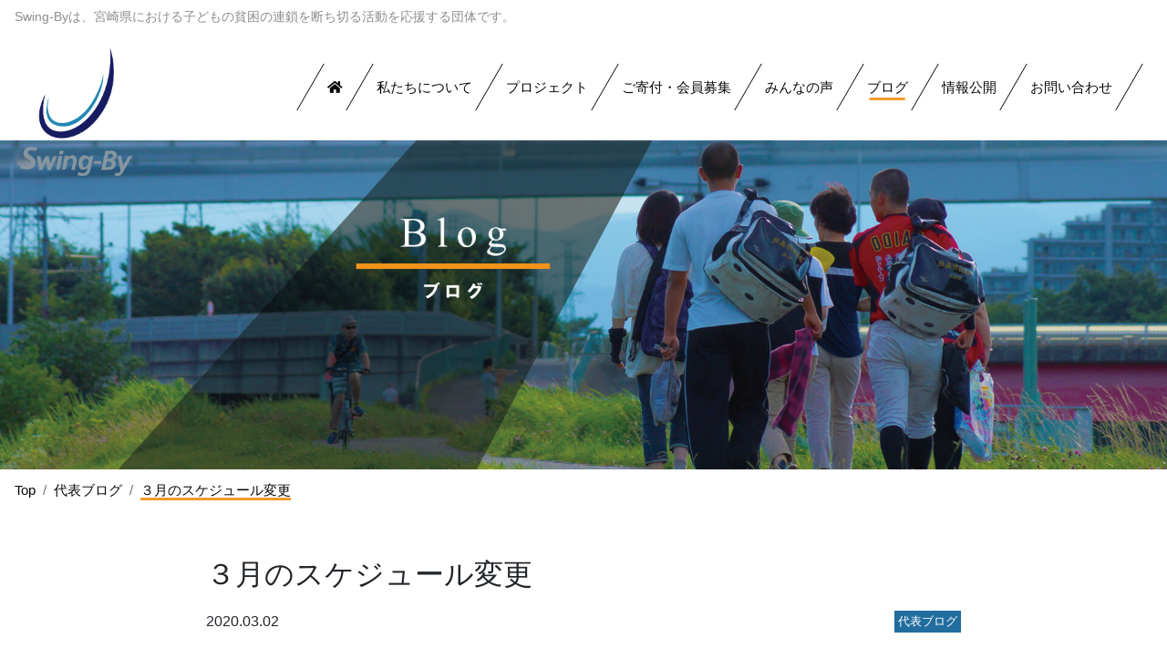

--- FILE ---
content_type: text/html; charset=UTF-8
request_url: https://swingby-miyazaki.com/blog/282/
body_size: 6065
content:
<!DOCTYPE html>
<html lang="ja">
<head>
  <meta charset="utf-8">
  <meta name="format-detection" content="telephone=no">
  <meta http-equiv="X-UA-Compatible" content="IE=edge">
  <meta name="viewport" content="width=device-width, initial-scale=1">
  <meta name="keywords" content="Swing-By,NPO法人,宮崎,子供,貧困" />
  <meta name="description" content="Swing-Byは、宮崎県における子どもの貧困の連鎖を断ち切る活動を応援する団体です。ただひたすら子どもたちのために独りではできないことを大人が愉しく" />
  <title>３月のスケジュール変更｜NPO法人 Swing-by</title>
  <link rel="stylesheet" href="https://swingby-miyazaki.com/wp-content/themes/swing-by/fontawesome/css/all.min.css">
  <link type="text/css" rel="stylesheet" href="https://swingby-miyazaki.com/wp-content/themes/swing-by/style.css">
  
<!-- This site is optimized with the Yoast SEO plugin v12.9.1 - https://yoast.com/wordpress/plugins/seo/ -->
<meta name="robots" content="max-snippet:-1, max-image-preview:large, max-video-preview:-1"/>
<link rel="canonical" href="https://swingby-miyazaki.com/blog/282/" />
<meta property="og:locale" content="ja_JP" />
<meta property="og:type" content="article" />
<meta property="og:title" content="３月のスケジュール変更 - NPO法人 Swing-By" />
<meta property="og:description" content="２月、学習支援をしていた中学三年生たちは志望校に合格しました。やはりホッとしますね。 ３月、いよいよ県立高校受 &hellip;" />
<meta property="og:url" content="https://swingby-miyazaki.com/blog/282/" />
<meta property="og:site_name" content="NPO法人 Swing-By" />
<meta property="article:section" content="代表ブログ" />
<meta property="article:published_time" content="2020-03-01T22:22:02+00:00" />
<meta name="twitter:card" content="summary_large_image" />
<meta name="twitter:description" content="２月、学習支援をしていた中学三年生たちは志望校に合格しました。やはりホッとしますね。 ３月、いよいよ県立高校受 [&hellip;]" />
<meta name="twitter:title" content="３月のスケジュール変更 - NPO法人 Swing-By" />
<script type='application/ld+json' class='yoast-schema-graph yoast-schema-graph--main'>{"@context":"https://schema.org","@graph":[{"@type":"WebSite","@id":"https://swingby-miyazaki.com/#website","url":"https://swingby-miyazaki.com/","name":"NPO\u6cd5\u4eba Swing-By","description":"Swing-By\u306f\u3001\u5bae\u5d0e\u770c\u306b\u304a\u3051\u308b\u5b50\u3069\u3082\u306e\u8ca7\u56f0\u306e\u9023\u9396\u3092\u65ad\u3061\u5207\u308b\u6d3b\u52d5\u3092\u5fdc\u63f4\u3059\u308b\u56e3\u4f53\u3067\u3059\u3002","potentialAction":{"@type":"SearchAction","target":"https://swingby-miyazaki.com/?s={search_term_string}","query-input":"required name=search_term_string"}},{"@type":"WebPage","@id":"https://swingby-miyazaki.com/blog/282/#webpage","url":"https://swingby-miyazaki.com/blog/282/","inLanguage":"ja","name":"\uff13\u6708\u306e\u30b9\u30b1\u30b8\u30e5\u30fc\u30eb\u5909\u66f4 - NPO\u6cd5\u4eba Swing-By","isPartOf":{"@id":"https://swingby-miyazaki.com/#website"},"datePublished":"2020-03-01T22:22:02+00:00","dateModified":"2020-03-01T22:22:02+00:00","author":{"@id":"https://swingby-miyazaki.com/#/schema/person/5e1b2091584e8aba7078aec4489293d2"}},{"@type":["Person"],"@id":"https://swingby-miyazaki.com/#/schema/person/5e1b2091584e8aba7078aec4489293d2","name":"Swing-by\u4ee3\u8868","image":{"@type":"ImageObject","@id":"https://swingby-miyazaki.com/#authorlogo","url":"https://secure.gravatar.com/avatar/370793abdb9dcb7dacb9855bc2207d5c?s=96&d=mm&r=g","caption":"Swing-by\u4ee3\u8868"},"sameAs":[]}]}</script>
<!-- / Yoast SEO plugin. -->

<link rel='dns-prefetch' href='//www.google.com' />
<link rel='dns-prefetch' href='//s.w.org' />
<link rel="alternate" type="application/rss+xml" title="NPO法人 Swing-By &raquo; ３月のスケジュール変更 のコメントのフィード" href="https://swingby-miyazaki.com/blog/282/feed/" />
		<script type="text/javascript">
			window._wpemojiSettings = {"baseUrl":"https:\/\/s.w.org\/images\/core\/emoji\/12.0.0-1\/72x72\/","ext":".png","svgUrl":"https:\/\/s.w.org\/images\/core\/emoji\/12.0.0-1\/svg\/","svgExt":".svg","source":{"concatemoji":"https:\/\/swingby-miyazaki.com\/wp-includes\/js\/wp-emoji-release.min.js?ver=5.2.21"}};
			!function(e,a,t){var n,r,o,i=a.createElement("canvas"),p=i.getContext&&i.getContext("2d");function s(e,t){var a=String.fromCharCode;p.clearRect(0,0,i.width,i.height),p.fillText(a.apply(this,e),0,0);e=i.toDataURL();return p.clearRect(0,0,i.width,i.height),p.fillText(a.apply(this,t),0,0),e===i.toDataURL()}function c(e){var t=a.createElement("script");t.src=e,t.defer=t.type="text/javascript",a.getElementsByTagName("head")[0].appendChild(t)}for(o=Array("flag","emoji"),t.supports={everything:!0,everythingExceptFlag:!0},r=0;r<o.length;r++)t.supports[o[r]]=function(e){if(!p||!p.fillText)return!1;switch(p.textBaseline="top",p.font="600 32px Arial",e){case"flag":return s([55356,56826,55356,56819],[55356,56826,8203,55356,56819])?!1:!s([55356,57332,56128,56423,56128,56418,56128,56421,56128,56430,56128,56423,56128,56447],[55356,57332,8203,56128,56423,8203,56128,56418,8203,56128,56421,8203,56128,56430,8203,56128,56423,8203,56128,56447]);case"emoji":return!s([55357,56424,55356,57342,8205,55358,56605,8205,55357,56424,55356,57340],[55357,56424,55356,57342,8203,55358,56605,8203,55357,56424,55356,57340])}return!1}(o[r]),t.supports.everything=t.supports.everything&&t.supports[o[r]],"flag"!==o[r]&&(t.supports.everythingExceptFlag=t.supports.everythingExceptFlag&&t.supports[o[r]]);t.supports.everythingExceptFlag=t.supports.everythingExceptFlag&&!t.supports.flag,t.DOMReady=!1,t.readyCallback=function(){t.DOMReady=!0},t.supports.everything||(n=function(){t.readyCallback()},a.addEventListener?(a.addEventListener("DOMContentLoaded",n,!1),e.addEventListener("load",n,!1)):(e.attachEvent("onload",n),a.attachEvent("onreadystatechange",function(){"complete"===a.readyState&&t.readyCallback()})),(n=t.source||{}).concatemoji?c(n.concatemoji):n.wpemoji&&n.twemoji&&(c(n.twemoji),c(n.wpemoji)))}(window,document,window._wpemojiSettings);
		</script>
		<style type="text/css">
img.wp-smiley,
img.emoji {
	display: inline !important;
	border: none !important;
	box-shadow: none !important;
	height: 1em !important;
	width: 1em !important;
	margin: 0 .07em !important;
	vertical-align: -0.1em !important;
	background: none !important;
	padding: 0 !important;
}
</style>
	<link rel='stylesheet' id='wp-block-library-css'  href='https://swingby-miyazaki.com/wp-includes/css/dist/block-library/style.min.css?ver=5.2.21' type='text/css' media='all' />
<link rel='stylesheet' id='contact-form-7-css'  href='https://swingby-miyazaki.com/wp-content/plugins/contact-form-7/includes/css/styles.css?ver=5.1.6' type='text/css' media='all' />
<script type='text/javascript' src='https://swingby-miyazaki.com/wp-includes/js/jquery/jquery.js?ver=1.12.4-wp'></script>
<script type='text/javascript' src='https://swingby-miyazaki.com/wp-includes/js/jquery/jquery-migrate.min.js?ver=1.4.1'></script>
<link rel='https://api.w.org/' href='https://swingby-miyazaki.com/wp-json/' />
<link rel="EditURI" type="application/rsd+xml" title="RSD" href="https://swingby-miyazaki.com/xmlrpc.php?rsd" />
<link rel="wlwmanifest" type="application/wlwmanifest+xml" href="https://swingby-miyazaki.com/wp-includes/wlwmanifest.xml" /> 
<meta name="generator" content="WordPress 5.2.21" />
<link rel='shortlink' href='https://swingby-miyazaki.com/?p=282' />
<link rel="alternate" type="application/json+oembed" href="https://swingby-miyazaki.com/wp-json/oembed/1.0/embed?url=https%3A%2F%2Fswingby-miyazaki.com%2Fblog%2F282%2F" />
<link rel="alternate" type="text/xml+oembed" href="https://swingby-miyazaki.com/wp-json/oembed/1.0/embed?url=https%3A%2F%2Fswingby-miyazaki.com%2Fblog%2F282%2F&#038;format=xml" />

<link rel="stylesheet" href="https://swingby-miyazaki.com/wp-content/plugins/count-per-day/counter.css" type="text/css" />
</head>
<body>
  <header class="pc-header header-page">
    <h1>Swing-Byは、宮崎県における子どもの貧困の連鎖を断ち切る活動を応援する団体です。</h1>
    <nav class="header-fix-navi">
      <a class="header-fix-logo h-100" href="https://swingby-miyazaki.com/"><img class="h-100" src="https://swingby-miyazaki.com/wp-content/themes/swing-by/images/swingby-logo.png"></a>
      <ul class="list-unstyled m-0">
        <li><a href="https://swingby-miyazaki.com/"><i class="fas fa-home"></i></a></li>
        <li><a href="https://swingby-miyazaki.com/about/">私たちについて</a></li>
        <li><a href="https://swingby-miyazaki.com/project/">プロジェクト</a></li>
        <li><a href="#member">ご寄付・会員募集</a></li>
        <li><a href="https://swingby-miyazaki.com/voice/">みんなの声</a></li>
        <li><a href="https://swingby-miyazaki.com/blog/">ブログ</a></li>
        <li><a href="https://swingby-miyazaki.com/disclosure/">情報公開</a></li>
        <li><a href="https://swingby-miyazaki.com/contact/">お問い合わせ</a></li>
      </ul>
    </nav>
    <nav class="header-page-navi">
      <a class="header-page-logolink" href="https://swingby-miyazaki.com/"><img class="w-100 h-100" src="https://swingby-miyazaki.com/wp-content/themes/swing-by/images/swingby-logo.png"></a>
      <ul class="list-unstyled m-0">
        <li><a href="https://swingby-miyazaki.com/"><i class="fas fa-home"></i></a></li>
        <li><a href="https://swingby-miyazaki.com/about/">私たちについて</a></li>
        <li><a href="https://swingby-miyazaki.com/project/">プロジェクト</a></li>
        <li><a href="https://swingby-miyazaki.com/#member">ご寄付・会員募集</a></li>
        <li><a href="https://swingby-miyazaki.com/voice/">みんなの声</a></li>
        <li><a class="active" href="https://swingby-miyazaki.com/blog/">ブログ</a></li>
        <li><a href="https://swingby-miyazaki.com/disclosure/">情報公開</a></li>
        <li><a href="https://swingby-miyazaki.com/contact/">お問い合わせ</a></li>
      </ul>
    </nav>
  </header>
  <header class="sp-header header-page">
    <h1>Swing-Byは、宮崎県における子どもの貧困の連鎖を断ち切る活動を応援する団体です。</h1>
    <ul class="list-unstyled sp-header-nav">
      <li><a href="https://swingby-miyazaki.com/"><img class="h-100" src="https://swingby-miyazaki.com/wp-content/themes/swing-by/images/swingby-logo.png"></a></li>
    </ul>
    <div id="nav-toggle">メニュー<div class="nav-close"><span></span><span></span></div></div>
    <div id="gloval-nav">
      <nav>
        <ul class="list-unstyled m-0">
          <li><a href="https://swingby-miyazaki.com/">ホーム</a></li>
          <li><a href="https://swingby-miyazaki.com/about/">私たちについて</a></li>
          <li><a href="https://swingby-miyazaki.com/project/">プロジェクト</a></li>
          <li><a href="https://swingby-miyazaki.com/#member">ご寄付・会員募集</a></li>
          <li><a href="https://swingby-miyazaki.com/voice/">みんなの声</a></li>
          <li><a class="active" href="https://swingby-miyazaki.com/blog/">ブログ</a></li>
          <li><a href="https://swingby-miyazaki.com/disclosure/">情報公開</a></li>
          <li><a href="https://swingby-miyazaki.com/contact/">お問い合わせ</a></li>
        </ul>
      </nav>
    </div>
  </header>
    <h1 class="subpage-heading text-center"><img class="w-100" src="https://swingby-miyazaki.com/wp-content/themes/swing-by/images/blog_main.jpg" alt="ブログ"></h1>
  <div class="main subpage">
        <nav aria-label="breadcrumb">
      <ol class="breadcrumb bg-white">
        <li class="breadcrumb-item" itemscope="itemscope" itemtype="http://data-vocabulary.org/Breadcrumb"><a href="https://swingby-miyazaki.com/" itemprop="url"><span itemprop="title">Top</span></a></li>
                <li class="breadcrumb-item" itemscope="itemscope" itemtype="http://data-vocabulary.org/Breadcrumb"><a href="https://swingby-miyazaki.com/blog?cat=1" itemprop="url"><span itemprop="title">代表ブログ</span></a></li>
        <li class="breadcrumb-item active" aria-current="page"><span>３月のスケジュール変更</span></li>
              </ol>
    </nav>
    <div class="twocolumn-container blog-archive">
  <div class="twocolumn-content-left">
        <article class="single-container">
      <h1>３月のスケジュール変更</h1>
      <header class="single-heading">
        <span class="meta-date">2020.03.02</span>
        <span class="meta-category">代表ブログ</span>
      </header>
      <div class="single-content">
        <p>２月、学習支援をしていた中学三年生たちは志望校に合格しました。やはりホッとしますね。</p>
<p>３月、いよいよ県立高校受験と構えていたところに、新型肺炎拡大防止のための臨時休校が決定されました。受験や卒業式を目前にひかえていた女子生徒は落ち込み、男子たちは嬉しそうにソワソワしています。</p>
<p>私たちの学習支援活動もしばらくは休止です。</p>
<p>３月の金曜日クラスは３月２７日から再開し、日曜日クラスは全てなくなり２０日祭日のみ開講します。</p>
<p>私たちも、桜の咲く頃には再開することを楽しみに、今しかできないことに注力することにします。日頃、やりたいけれどできていないことも多くあります。この時間をしっかりと足元を固める時期に当てて、当たり前ではない日常を見つめ直したいと思います。</p>
<p>また活動に関するお問い合わせなどは、このホームページのお問い合わせフォームでいつでも受け付けております。どうぞご遠慮なく、お問い合わせください。</p>
<p>&nbsp;</p>
      </div>
    </article>
      </div>
</div>
</div>
<!-- <p class="text-right pagetop"><a href="#"><img src="image/to_top.jpg "></a></p> -->
<footer>
  <div class="footer-info">
    <div class="footer-name"><p>NPO法人&nbsp;Swing-By</p></div>
    <nav class="footer-navi">
      <ul class="list-unstyled">
        <li><a href="https://swingby-miyazaki.com/">ホーム</a></li>
        <li><a href="https://swingby-miyazaki.com/about/">私たちについて</a></li>
        <li><a href="https://swingby-miyazaki.com/project/">プロジェクト</a></li>
        <li><a href="https://swingby-miyazaki.com/#member">ご寄付・会員募集</a></li>
        <li><a href="https://swingby-miyazaki.com/voice/">みんなの声</a></li>
        <li><a href="https://swingby-miyazaki.com/blog/">ブログ</a></li>
        <li><a href="https://swingby-miyazaki.com/disclosure/">情報公開</a></li>
        <li><a href="https://swingby-miyazaki.com/contact/">お問い合わせ</a></li>
      </ul>
      <ul class="list-unstyled">
        <li><a href="https://swingby-miyazaki.com/sitemap/">サイトマップ</a></li>
        <li><a href="https://swingby-miyazaki.com/privacy/">プライバシーポリシー</a></li>
      </ul>
    </nav>
  </div>
  <p class="text-center copyright">Copyright©&nbsp;2019&nbsp;NPO法人&nbsp;Swing-By</p>
</footer>
<script src="https://swingby-miyazaki.com/wp-content/themes/swing-by/js/jquery.min.js"></script>


        <script src="https://swingby-miyazaki.com/wp-content/themes/swing-by/js/jquery.cookie.js"></script>
        <script src="https://swingby-miyazaki.com/wp-content/themes/swing-by/js/jquery.layerBoard.js"></script>
        <script>
        $(function(){
            
            $('#layer_board_area').layerBoard({alpha:0.5});
            
        })
        </script>


<script src="https://swingby-miyazaki.com/wp-content/themes/swing-by/js/bootstrap.min.js"></script>
<script>
  $(function() {
    $('.pagetop a').click(function () {
      $('body, html').animate({ scrollTop: 0 }, 500);
      return false;
    });

          var flag = "view";
      $(window).on("scroll", function () {
        if ($(this).scrollTop() > 200) {
          if (flag === "view") {
            $(".header-fix-navi").stop().css({opacity: '1.0'}).animate({top: 0}, 500);
            flag = "hide";
          }
        } else {
          if (flag === "hide") {
            $(".header-fix-navi").stop().animate({top:"-80px", opacity: 0}, 500);
            flag = "view";
          }
        }
      });
          });
</script>
<script type='text/javascript'>
/* <![CDATA[ */
var wpcf7 = {"apiSettings":{"root":"https:\/\/swingby-miyazaki.com\/wp-json\/contact-form-7\/v1","namespace":"contact-form-7\/v1"}};
/* ]]> */
</script>
<script type='text/javascript' src='https://swingby-miyazaki.com/wp-content/plugins/contact-form-7/includes/js/scripts.js?ver=5.1.6'></script>
<script type='text/javascript'>
var renderInvisibleReCaptcha = function() {

    for (var i = 0; i < document.forms.length; ++i) {
        var form = document.forms[i];
        var holder = form.querySelector('.inv-recaptcha-holder');

        if (null === holder) continue;
		holder.innerHTML = '';

         (function(frm){
			var cf7SubmitElm = frm.querySelector('.wpcf7-submit');
            var holderId = grecaptcha.render(holder,{
                'sitekey': '6LcgT7YUAAAAACSAkZaQtd6Vf27f9FYeAZTG1iSK', 'size': 'invisible', 'badge' : 'inline',
                'callback' : function (recaptchaToken) {
					if((null !== cf7SubmitElm) && (typeof jQuery != 'undefined')){jQuery(frm).submit();grecaptcha.reset(holderId);return;}
					 HTMLFormElement.prototype.submit.call(frm);
                },
                'expired-callback' : function(){grecaptcha.reset(holderId);}
            });

			if(null !== cf7SubmitElm && (typeof jQuery != 'undefined') ){
				jQuery(cf7SubmitElm).off('click').on('click', function(clickEvt){
					clickEvt.preventDefault();
					grecaptcha.execute(holderId);
				});
			}
			else
			{
				frm.onsubmit = function (evt){evt.preventDefault();grecaptcha.execute(holderId);};
			}


        })(form);
    }
};
</script>
<script type='text/javascript' async defer src='https://www.google.com/recaptcha/api.js?onload=renderInvisibleReCaptcha&#038;render=explicit&#038;hl=ja'></script>
<script type='text/javascript' src='https://swingby-miyazaki.com/wp-includes/js/wp-embed.min.js?ver=5.2.21'></script>
</body>
</html>

--- FILE ---
content_type: text/css
request_url: https://swingby-miyazaki.com/wp-content/themes/swing-by/style.css
body_size: 60
content:
/*
Theme Name: Swing-by2019
Theme URI:
Author: the ekoukai team
Version: 1.0
*/

@charset "UTF-8";

@import url('css/bootstrap.min.css');
@import url('css/custom.css');

--- FILE ---
content_type: text/css
request_url: https://swingby-miyazaki.com/wp-content/themes/swing-by/css/custom.css
body_size: 6384
content:
@charset "UTF-8";

/**************************************
Common
**************************************/
body { color: #090909; }

a, a:hover {
  color: #090909;
  text-decoration: none;
}

header h1 {
  margin: 25px 0 0;
  padding: 0 16px;
  color: #8d8d8d;
  font-size: 14px;
}

.sp-header { display: none; }

.header-page {
  padding: 10px 16px;
  height: 154px;
}

.header-page h1 {
  margin: 0 0 10px !important;
  padding: 0 !important;
}

.header-fix-navi {
  padding: 10px 40px;
  width: 100%;
  display: flex;
  justify-content: space-between;
  align-items: center;
  background-color: #fff;
  height: 80px;
  position: fixed;
  top: -80px;
  left: 0;
  opacity: 0;
  z-index: 1000;
  border-bottom: 1px solid #ccc;
}

.header-page-navi {
  display: flex;
  align-items: center;
  justify-content: space-between;
  height: 118px;
}

.header-page-navi ul, .header-fix-navi ul { display: flex; }

.header-navi {
  margin: 60px 0 0;
  padding: calc( 872 / 1920 * 100% ) 16px 0;
  width: 100%;
  height: 0;
  display: flex;
  justify-content: center;
  background-image: url('../images/top-mainimage.jpg');
  background-position: center bottom;
  background-size: 100% 100%;
  position: relative;
}

.header-navi-logo {
  height: 140px;
  position: absolute;
  top: -30px;
  left: 5%;
}

.header-page-logolink {
  width: 123px;
  height: 140px;
  position: relative;
}

.header-page-logolink img {
  position: absolute;
  top: 20%;
  left: 5%;
}

.header-navi ul {
  position: absolute;
  top: -30px;
  right: 4%;
  margin: 0;
  width: 80%;
  height: 51px;
  display: flex;
  align-items: center;
  justify-content: flex-end;
  flex-wrap: wrap;
}

.header-page-navi ul {
  padding-right: 2%;
  width: calc( 100% - 164px );
  justify-content: flex-end;
}

.header-page-navi li, .header-fix-navi li, .header-navi li {
  padding: 0 6px;
  height: 51px;
  display: flex;
  align-items: center;
  -webkit-transform: skewX(150deg);
  -moz-transform: skewX(150deg);
  transform: skewX(150deg);
  border-right: 1px solid #000;
}
.header-page-navi li:first-child, .header-fix-navi li:first-child, .header-navi li:first-child { border-left: 1px solid #000; }

.header-page-navi li a, .header-fix-navi li a, .header-navi li a {
  margin: 0 6px;
  padding: 0 6px;
  display:block;
  -webkit-transform: skewX(-150deg);
  -moz-transform: skewX(-150deg);
  transform: skewX(-150deg);
  font-size: 1.15vw;
}

.header-page-navi li .active { position: relative; }
.header-page-navi li .active::after {
  content: '';
  position: absolute;
  bottom: -3px;
  left: 15%;
  width: 70%;
  height: 3px;
  background-color: #f29b2a;
}

footer {
  padding: 36px 50px 11px;
  border-top: 1.5px solid #9d9d9d;
}

.footer-info {
  margin: 0 0 96px 0;
  display: flex;
  justify-content: space-between;
}

.footer-name p { font-size: 26px; }

.footer-navi { display: flex; }

.footer-navi ul:first-of-type { margin: 0 44px 0 0; }

.subpage-heading { margin: 0; }

.subpage { padding: 0 0 60px; }

.breadcrumb li { font-size: 15px; }

.breadcrumb-item.active span {
  color: #090909;
  border-bottom: 3px solid #f29b2a;
}

.twocolumn-container { margin: 50px 3rem; }

.disclosure-twocolumn-container {
  margin: 50px 3rem;
  display: flex;
}

.twocolumn-content-left {
  margin: 0 auto;
  width: 70%;
}

.disclosure-twocolumn-content-left {
  margin: 0 5% 0 0;
  width: 70%;
}

.twocolumn-content-left .wp-pagenavi {
  display: flex;
  justify-content: center;
}

.twocolumn-content-left .wp-pagenavi .current, .twocolumn-content-left .wp-pagenavi .page {
  margin: 0 6px;
  padding: 10px 16px;
  background-color: #c7de96;
}

.twocolumn-content-left .wp-pagenavi .current { color: #6b7069; }

.twocolumn-content-left .wp-pagenavi .page { color: #fff; }

.disclosure-twocolumn-content-right { width: 25%; }

@media screen and ( max-width: 1024px ) {
  .pc-header { display: none; }

  .sp-header {
    padding: 5px 10px 0;
    display: block;
  }

  .sp-header.header-page { height: 100%; }

  header h1 {
    margin: 0;
    padding: 0;
  }

  .sp-header-nav {
    margin: 10px 0 0;
    display: flex;
    justify-content: space-between;
    align-items: center;
  }

  .sp-header-nav li:first-child { height: 80px; }

  #nav-toggle {
    margin: 10px 0;
    padding: 10px 0;
    text-align: center;
    background-color: #216d9e;
    color: #fff;
  }

  .nav-close {
    height: 32px;
    width: 32px;
    position: fixed;
    top: 10%;
    right: 10px;
    z-index: 1000;
    display: none;
  }

  .open .nav-close { display: block !important; }


  .nav-close span {
    display: block;
    width: 100%;
    height: 1px;
    left: 0;
    background-color: #fff;
    position: absolute;
  }

  .nav-close span:first-child {
    top: 15px;
    transform: rotate(45deg);
  }

  .nav-close span:last-child {
    top: 15px;
    transform: rotate(-45deg);
  }

  #gloval-nav {
  	background: #171c61;
  	color: #fff;
  	position: fixed;
  	top: 0;
  	left: 0;
  	right: 0;
  	bottom: 0;
  	z-index: 990;
  	text-align: center;
  	display: flex;
  	visibility: hidden;
    flex-direction: column;
    justify-content: center;
    align-items: center;
  	font-size: 20px;
  	opacity: 0;
  	transition: opacity .6s ease, visibility .6s ease;
  }

  #gloval-nav a {
    display: block;
    color: #fff;
    text-decoration: none;
    padding: 10px 0;
    transition: color .6s ease;
  }
  #gloval-nav a:hover { color: #666; }

  #gloval-nav .active { position: relative; }
  #gloval-nav .active::after {
    content: '';
    position: absolute;
    bottom: 0;
    left: 25%;
    width: 50%;
    height: 3px;
    background-color: #f29b2a;
  }

  #gloval-nav li {
    opacity: 0;
    transform: translateX(200px);
    transition:  transform .6s ease, opacity .2s ease;
  }
  #gloval-nav ul li:nth-child(2) { transition-delay: .15s; }
  #gloval-nav ul li:nth-child(3) { transition-delay: .3s; }
  #gloval-nav ul li:nth-child(4) { transition-delay: .45s; }
  #gloval-nav ul li:nth-child(5) { transition-delay: .6s; }
  #gloval-nav ul li:nth-child(6) { transition-delay: .75s; }
  #gloval-nav ul li:nth-child(7) { transition-delay: .9s; }
  #gloval-nav ul li:nth-child(8) { transition-delay: 1.15s; }

  .open { overflow: hidden; }

  .open #gloval-nav {
    visibility: visible;
    opacity: .9;
  }

  .open #gloval-nav li {
    opacity: 1;
    transform: translateX(0);
    transition:  transform 1s ease, opacity .9s ease;
  }

  footer {
    padding: 36px 10px 11px;
    border-top: 1.5px solid #9d9d9d;
  }

  .footer-info {
    margin: 0 0 25px 0;
    flex-direction: column;
  }

  .footer-navi { flex-direction: column; }

  .footer-navi ul { margin: 0; }

  .footer-navi ul li { line-height: 2.5; }

  .main { margin: 0 10px; }

  .subpage-heading { margin: 5px 0 0; }

  .subpage .breadcrumb { padding: .75rem 0; }

  .page-container, .page-container .col-md-12 { padding: 0; }

  .page-container .row { margin: 0; }

  .twocolumn-container { margin: 30px 0 0; }

  .disclosure-twocolumn-container {
    margin: 30px 0 0;
    flex-direction: column;
  }

  .twocolumn-content-left, .disclosure-twocolumn-content-left {
    margin: 0 0 30px;
    width: auto;
  }

  .disclosure-twocolumn-content-right { width: auto; }
}

/**************************************
Top
**************************************/
.top-heading {
  margin: 0 auto 50px;
  padding: 0 0 5px;
  width: 350px;
  border-bottom: 1px solid #216d9e;
  border-left: 12px solid #216d9e;
  text-align: center;
  font-size: 18px;
  font-weight: bold;
}

.top-common-pading { padding: 60px 0; }

.top-common-bg { background-color: #f2f2f2; }

.top-about-message {
  margin: 0 auto 77px;
  padding: 55px 48px;
  width: 50%;
  background-color: #fff;
  box-shadow: 14px 14px 0px 1px #216d9f;
}

.top-about-message p { line-height: 2; }

.top-about p:last-of-type {
  margin: 0 auto;
  width: 80%;
}

.top-project { padding: 60px 0 0; }

.top-projectinfo {
  margin: 0 0 60px;
  display: flex;
  justify-content: space-around;
}

.top-projectinfo-content {
  padding: 6px 0;
  width: 44%;
  border-top: 20px solid;
  background-color: #f2f2f2;
  text-align: center;
  cursor: pointer;
}
.top-projectinfo-content:hover { opacity: .5; }

.top-projectinfo:first-of-type .top-projectinfo-content:first-of-type { border-color: #bf9f00; }
.top-projectinfo:first-of-type .top-projectinfo-content:last-of-type { border-color: #eb6363; }

.top-projectinfo:nth-of-type(2) .top-projectinfo-content:first-of-type { border-color: #a0cd64; }
.top-projectinfo:nth-of-type(2) .top-projectinfo-content:last-of-type { border-color: #f39438; }

.top-projectinfo-content h3 {
  font-size: 20px;
  font-weight: bold;
}

.top-projectcontent {
  height: 450px;
  background-size: auto 450px;
  background-repeat: no-repeat;
  display: flex;
}

.top-projectcontent1 {
  background-image: url('../images/top-project01_leftimage.jpg');
  background-position: left top;
  justify-content: flex-end;
}
.top-projectcontent2 {
  background-image: url('../images/top-project02_rightimage.jpg');
  background-position: right top;
}
.top-projectcontent3 {
  background-image: url('../images/top-project03_leftimage.jpg');
  background-position: left top;
  justify-content: flex-end;
}
.top-projectcontent4 {
  background-image: url('../images/top-project02_rightimage.jpg');
  background-position: right top;
}

.top-projectdescription {
  margin: 63px 24px 0;
  width: 60%;
}

.top-projectdescription h4 {
  margin: 0 0 60px;
  padding: 17px 0;
  color: #fff;
  font-size: 18px;
  text-align: center;
  font-weight: 600;
  letter-spacing: 2px;
}

.top-projectcontent1 h4 { background-color: #bf9f00; }
.top-projectcontent2 h4 { background-color: #ec6260; }
.top-projectcontent3 h4 { background-color: #a0cd64; }
.top-projectcontent4 h4 { background-color: #f39438; }

.top-projectcontent p:first-of-type { margin: 0 25px 53px 70px; }

.top-projectcontent p:last-of-type { margin: 0 43px 0 0; }

.top-memberdescription {
  margin: 0 0 80px;
  display: flex;
}

.top-memberdescription-left { width: 30%; }

.top-memberdescription-right {
  margin: 0 0 0 5%;
  width: 65%;
}

.top-memberdescription-right p:nth-of-type(2) span, .top-memberdescription-right p:nth-of-type(3) span {
  font-size: 20px;
  font-weight: bold;
  background: linear-gradient(transparent 60%, #f8c7ca 60%);
}

.top-memberdescription-right p:nth-of-type(3) { margin: 0 0 0 16%; }

.top-memberbankaccountlist {
  margin: 0 0 43px;
  display: flex;
  justify-content: space-around;
}

.top-memberbankaccount { width: 44%; }

.top-memberbankaccount h3 {
  margin: 0 0 25px;
  padding: 0.5em;
  display: inline-block;
  line-height: 1.3;
  background: #98c4e9;
  vertical-align: middle;
  border-radius: 25px 0px 0px 25px;
  font-size: 16px;
  font-weight: bold;
}
.top-memberbankaccount h3::before {
  content: '●';
  margin-right: 8px;
  color: #fff;
}

.top-memberbankaccount p {
  position: relative;
  padding: 12px 18px;
  border-top: solid 1px #999;
  border-bottom: solid 1px #999;
}
.top-memberbankaccount p::before, .top-memberbankaccount p::after {
  content: '';
  position: absolute;
  top: -7px;
  width: 1px;
  height: -webkit-calc(100% + 14px);
  height: calc(100% + 14px);
  background-color: #999;
}
.top-memberbankaccount p::before { left: 7px; }
.top-memberbankaccount p::after { right: 7px; }

.top-membercreditaccountlist {
   margin: 0 0 43px 3%;
   display: flex;
}

.top-membercreditaccount { width: 45.4%; }

.top-membercreditaccount h3 img {
  margin: 0 10px 0 0;
  width: 100px;
}

.top-membercreditaccount p {
  position: relative;
  padding: 12px 18px;
  border-top: solid 1px #999;
  border-bottom: solid 1px #999;
}
.top-membercreditaccount p::before, .top-membercreditaccount p::after {
  content: '';
  position: absolute;
  top: -7px;
  width: 1px;
  height: -webkit-calc(100% + 14px);
  height: calc(100% + 14px);
  background-color: #999;
}
.top-membercreditaccount p::before { left: 7px; }
.top-membercreditaccount p::after { right: 7px; }

.top-memberrecruit {
  margin: 0 auto;
  width: 90%;
}

.top-memberrecruit h3 { font-size: 16px; }

.top-memberrecruit h3 img { width: 100px; }

.top-memberrecruit h3 span {
  margin: 0 20px 0 0;
  padding: 0 5px;
  border-bottom: 2px solid #97c4eb;
  font-size: 20px;
  font-weight: bold;
}

.top-memberrecruit-description {
  display: flex;
  justify-content: center;
}

.top-memberrecruit-description dl { width: 30%; }

.top-memberrecruit-description dl:first-child { margin: 0 5% 0 0; }

.top-memberrecruit-description dt {
  padding: 10px 0;
  background-color: #98c4e9;
  text-align: center;
  font-weight: 600;
  letter-spacing: 2px;
}

.top-memberrecruit-description dd {
  padding: 10px 20px;
  background-color: #fff;
  border-width: 0 1px 1px 1px;
  border-style: solid;
  border-color: #bfd7ef;
}

.top-blog-message {
  margin: 0 auto;
  width: 60%;
  display: flex;
  justify-content: center;
}

.top-blog-message img { width: 150px; }

.top-blog-messagecontent {
  padding: 35px 46px;
  width: calc( 100% - 150px );
  background-color: #f2f2f2;
  box-shadow: 14px 14px 0px 1px #216d9f;
}

.top-blog-messagecontent img {
  max-width: 100%;
  width: auto;
}

.top-news-list {
  display: flex;
  justify-content: center;
}

.top-news-list a {
  padding: 16px 20px;
  width: 27%;
  border: 1px solid #3a7fa9;
}

.top-news-list a:nth-of-type(2) { margin: 0 5%; }

.top-news-info {
  margin: 12px 0 7px;
  display: flex;
  font-size: 14px;
}

.top-news-info li:last-child {
  margin: 0 0 0 10%;
  padding: 1px 3px;
  background-color: #1b6b9c;
  color: #fff;
}

.top-news-list a h3 {
  border-bottom: 1px solid #9ebdd1;
  font-size: 18px;
}

.top-news-more {
  font-size: 15px;
  color: #588eb2;
}

.top-news p:last-of-type { margin: 53px 5% 0 0; }

.top-news p:last-of-type img { width: 200px; }

/* 2020.12.03 */
.top-blog-messagecontent p { word-wrap: break-word; }

@media screen and ( max-width: 768px ) {
  .top-heading {
    margin: 0 0 20px;
    width: 100%;
  }

  .top-common-pading { padding: 60px 0; }

  .top-common-bg { background-color: #f2f2f2; }

  .top-about-message {
    margin: 0 0 0 2%;
    padding: 20px 5px;
    width: 90%;
  }

  .top-about-message p { line-height: 2; }

  .top-about p:last-of-type {
    margin: 40px auto 0;
    width: 93%;
  }

  .top-about p:last-of-type img { width: 60%; }

  .top-project { padding: 60px 0 0; }

  .top-projectinfo {
    margin: 0 0 30px;
    flex-direction: column;
  }

  .top-projectinfo-content {
    margin: 0 0 30px;
    width: auto;
  }
  .top-projectinfo-content:last-of-type { margin: 0; }

  .top-projectcontent {
    height: auto;
    background-size: contain;
    flex-direction: column;
  }
/*
  .top-projectcontent1 {
    background-image: url('../images/top-project01_leftimage.jpg');
    background-position: left top;
    justify-content: flex-end;
  }
  .top-projectcontent2 {
    background-image: url('../images/top-project02_rightimage.jpg');
    background-position: right top;
  }
  .top-projectcontent3 {
    background-image: url('../images/top-project03_leftimage.jpg');
    background-position: left top;
    justify-content: flex-end;
  }
  .top-projectcontent4 {
    background-image: url('../images/top-project02_rightimage.jpg');
    background-position: right top;
  } */

  .top-projectdescription {
    margin: 69% 0 0;
    width: auto;
  }

  .top-projectdescription h4 { margin: 0 0 20px; }

  .top-projectcontent p:first-of-type {
    margin: 0 0 40px;
    line-height: 1.75;
  }

  .top-projectcontent p:last-of-type { margin: 0 43px 0 0; }

  .top-memberdescription {
    margin: 0 0 30px;
    flex-direction: column;
  }

  .top-memberdescription-left {
    margin: 0 0 20px;
    width: 80%;
  }

  .top-memberdescription-right {
    margin: 0;
    width: auto;
  }

  .top-memberdescription-right p { text-align: left !important; }

  .top-memberdescription-right p:nth-of-type(3) { margin: 0; }

  .top-memberbankaccountlist { flex-direction: column; }

  .top-memberbankaccount { width: auto; }

  .top-memberbankaccount:first-child { margin: 0 0 25px; }

  .top-membercreditaccountlist {
     margin: 0 0 43px;
     flex-direction: column;
  }

  .top-membercreditaccount { width: auto; }

  .top-membercreditaccount h3 img {
    margin: 0 10px 0 0;
    width: 50px;
  }

  .top-memberrecruit { width: auto; }

  .top-memberrecruit h3 img {
    margin: 0 auto 10px;
    display: block;
  }

  .top-memberrecruit h3 span {
    margin: 0 0 10px;
    display: block;
  }

  .top-memberrecruit-description { flex-direction: column; }

  .top-memberrecruit-description dl {
    margin: 0;
    width: auto;
  }

  .top-memberrecruit-description dl:first-child { margin: 0 0 25px; }

  .top-blog-message {
    width: auto;
    flex-direction: column;
  }

  .top-blog-messageimage {
    margin: 0 0 10px;
    text-align: center;
  }

  .top-blog-messagecontent {
    margin: 0 0 0 2.5%;
    padding: 10px;
    width: 90%;
  }

  .top-news-list { flex-direction: column; }

  .top-news-list a {
    padding: 16px 20px;
    width: auto;
    border: 1px solid #3a7fa9;
  }

  .top-news-list a:nth-of-type(2) { margin: 40px 0; }

  .top-news-info {
    margin: 12px 0 7px;
    display: flex;
    font-size: 14px;
  }

  .top-news-info li:last-child {
    margin: 0 0 0 10%;
    padding: 1px 3px;
    background-color: #1b6b9c;
    color: #fff;
  }

  .top-news-list a h3 {
    border-bottom: 1px solid #9ebdd1;
    font-size: 18px;
  }

  .top-news-more {
    font-size: 15px;
    color: #588eb2;
  }

  .top-news p:last-of-type { margin: 53px 5% 0 0; }

  .top-news p:last-of-type img { width: 200px; }
}

/**************************************
Contact
**************************************/
.contact-title {
  padding: 10px 0;
  width: 272px;
  background-color: #c7df95;
  display: inline-block;
  font-size: 16px;
  color: #fff;
  text-align: center;
  letter-spacing: 8px;
}

.wpcf7 { margin: 34px 0 0 60px !important; }

.wpcf7 .form-control { border-radius: 0; }

.wpcf7 .wpcf7-submit {
  width: 131px;
  background-color: #c7df95;
  color: #fff;
  border-radius: 0;
}

@media screen and ( max-width: 768px ) {
  .contact-title { width: 100%; }

  .wpcf7 { margin: 34px 0 0 !important; }
}

/**************************************
Blog
**************************************/
/* archive */
.blog-list-title {
  margin: 0 3rem 50px;
  display: flex;
  align-items: center;
  font-size: 18px;
}

.blog-list-title span {
  margin: 0 8px 0 0;
  padding: 9px 11px;
  background-color: #c7df95;
  color: #fff;
  font-size: 24px;
}

.blog-list {
  margin: 0 0 25px;
  padding: 0 0 25px;
  border-bottom: 2px dashed #8c8c8c;
}
.blog-list:last-of-type { margin: 0 0 48px; }

.blog-list dt {
  margin: 0 0 20px;
  font-weight: normal;
}

.blog-list dt span {
  margin-left: 1.5rem;
  padding: 2px 4px;
  background-color: #216d9e;
  color: #fff;
  font-size: 13px;
}

.blog-list a {
  padding: 0 0 2px;
  border-bottom: 2px solid #6297b9;
}

.blog-archive p {
  margin: 0 0 15px;
  padding: 0 0 5px;
  border-bottom: 2px solid #c1dc8b;
}

.blog-archive li { margin: 0 0 10px; }

.blog-archive li a {
  padding: 3px 5px;
  background-color: #216d9e;
  color: #fff;
  font-size: 13px;
  display: inline-block;
}

/* single */
.single-container { color: #212529; }

.single-container h1 {
  margin: 0 0 1.3rem;
  font-size: 2rem;
}

.single-heading {
  margin: 0 0 1.5rem;
  display: flex;
  justify-content: space-between;
}

.meta-category {
  padding: 2px 4px;
  background-color: #216d9e;
  color: #fff;
  font-size: 13px;
}

.single-content h1,
.single-content h2,
.single-content h3,
.single-content h4,
.single-content h5,
.single-content h6 {
  margin: 60px 0 0;
  font-size: 1.5rem;
  font-weight: 700;
}

.single-content p {
  margin: 25px 0;
  line-height: 1.75;
  border-bottom: none;
}

.single-content img {
  max-width: 100%;
  width: auto !important;
  height: auto !important;
}

.single-content blockquote {
  margin: 0 0 1rem;
  font-size: 1.15rem;
  color: #868e96;
}

.single-content a, .single-content a:hover { color: #6297b9; }

.single-content a:hover { text-decoration: underline; }
@media screen and ( max-width: 768px ) {
  /* archive */
  .blog-list-title { margin: 0 0 30px; }

  .blog-list-title, .blog-list-title span { font-size: 14px; }

  .blog-list:last-of-type { margin: 0 0 25px; }

  .blog-list dt span { margin-left: .9rem; }

  /* single */
  .single-container h1 { font-size: 1.5rem; }
}

/**************************************
Disclosure
**************************************/
.disclosure-container { margin: 0 0 125px; }
.disclosure-container:last-of-type { margin: 0; }

.disclosure-container h2 {
  margin: 0 0 40px;
  padding: 11px 0 11px 9px;
  border-left: 7px solid #216d9f;
  font-size: 18px;
  font-weight: normal;
}

.disclosure-container ul { margin: 0 0 0 16px; }

.disclosure-container li { margin: 0 0 42px; }
.disclosure-container li:last-child { margin: 0; }

.disclosure-container li a, .disclosure-container li a:hover {
  padding: 0 5px 6px;
  display: block;
  border-bottom: 1px solid #5d9cd1;
  color: #5d9cd1;
  text-decoration: none;
}

.disclosure-list {
  padding: 15px;
  border: 2px dashed #969696;
}

.disclosure-list li { margin: 0 0 24px; }
.disclosure-list li:last-child { margin: 0; }

.disclosure-list a, .disclosure-list a:hover {
  font-size: 14px;
  color: #4f91cd;
  text-decoration: none;
}
@media screen and ( max-width: 768px ) {
  .disclosure-container { margin: 0 0 45px; }

  .disclosure-container h2 { margin: 0 0 20px; }

  .disclosure-container ul { margin: 0; }

  .disclosure-container li, .disclosure-list li  { margin: 0 0 20px; }
}

/**************************************
About
**************************************/
.about-bg-gray, .about-concept .breadcrumb { background-color: #f2f2f3; }

.about-heading {
  margin: 0 auto 70px;
  width: 140px;
  font-size: 20px;
  font-weight: bold;
  position: relative;
  z-index: 1;
}
.about-heading::after {
  content: "";
  position: absolute;
  left: 0;
  bottom: 2px;
  width: 100%;
  height: 6px;
  background: -webkit-repeating-linear-gradient(-45deg, #eb6363, #eb6363 2px, #fff 2px, #fff 4px);
  background: repeating-linear-gradient(-45deg, #eb6363, #eb6363 2px, #fff 2px, #fff 4px);
  z-index: -1;
}
.about-bg-gray .about-heading::after {
  background: -webkit-repeating-linear-gradient(-45deg, #eb6363, #eb6363 2px, #f2f2f3 2px, #f2f2f3 4px);
  background: repeating-linear-gradient(-45deg, #eb6363, #eb6363 2px, #f2f2f3 2px, #f2f2f3 4px);
}

.about-concept p {
  margin: 0 0 81px;
  font-size: 26px;
}

.about-concept .container ul { display: flex; }

.about-concept .container li { width: 50%; }

.about-organization, .about-meeting { padding: 116px 0; }

.about-organization-contents {
  display: flex;
  justify-content: center;
}

.about-organization-contents table {
  width: 370px;
  height: 400px;
}

.about-organization-contents th {
  width: 120px;
  font-weight: normal;
  text-align: left;
  position: relative;
}
.about-organization-contents th::after {
  content: '';
  display: block;
  width: 30px;
  height: 2px;
  background-color: #69c2ee;
  position: absolute;
  top: calc( 50% - 1px );
  right: 0;
}

.about-organization-contents td {
  padding: 0 0 0 20px;
  width: 220px;
}

.about-organization-contents img { max-width: 400px; }

.about-meeting table { width: 100%; }

.about-meeting td {
  padding: 13px 0;
  width: calc( 100% / 3 );
  text-align: center;
  border-style: solid;
  border-width: 0 0 2px 0;
}
.about-meeting tr:first-child td { padding: 0 0 13px; }

.about-meeting td:first-child { border-color: #1190bf; }

.about-meeting td:nth-child(2) { border-color: #69c2ee; }

.about-meeting td:last-child { border-color: #999899; }

.about-organizationimage { padding: 116px 0 0; }
@media screen and ( max-width: 768px ) {
  .about-concept { margin: 0 -10px; }

  .about-heading { margin: 0 auto 20px; }

  .about-concept .breadcrumb { padding: .75rem 10px !important; }

  .about-concept p {
    margin: 0 0 31px;
    font-size: 18px;
  }

  .about-concept .container ul { flex-direction: column; }

  .about-concept .container li { width: auto; }

  .about-organization{ padding: 56px 0; }

  .about-meeting {
    margin: 0 -10px;
    padding: 56px 10px;
  }

  .about-organization-contents {
    flex-direction: column;
    align-items: center;
  }

  .about-organization-contents table {
    margin: 0 0 16px;
    width: 100%;
  }

  .about-organization-contents th { width: 120px; }

  .about-organization-contents td {
    padding: 0 0 0 10px;
    width: calc( 100% - 130px );
  }

  .about-organization-contents img {
    max-width: none;
    width: 280px;
  }

  .about-meeting td { padding: 7px; }

  .about-meeting tr:first-child td { padding: 0 7px 7px; }

  .about-organizationimage { padding: 56px 0 0; }
}

/**************************************
Project
**************************************/
.project-container:not(:nth-of-type(2)), .project-container .breadcrumb { background-color: #f2f2f3; }

.project-container:first-of-type { padding: 0 0 66px; }

.project-container:not(:first-of-type) { padding: 66px 0; }

.project-content {
  margin: 0 0 33px;
  display: flex;
  justify-content: space-between;
}
.project-content:last-of-type { margin: 0; }

.project-content li {
  padding: 0 0 6px;
  background-color: #fff;
  flex: 0 1 49%;
}

.project-content li:hover { opacity: .6; }

.project-content li::before {
  content: '';
  margin: 0 0 6px;
  display: block;
  height: 20px;
  width: 100%;
}
.project-content:first-of-type li:first-child::before { background-color: #bf9f00; }
.project-content:first-of-type li:last-child::before { background-color: #eb6363; }
.project-content:last-of-type li:first-child::before { background-color: #a0cd64; }
.project-content:last-of-type li:last-child::before { background-color: #f39438; }

.project-content h2, .project-content p { padding: 0 10px; }

.project-content h2 {
  font-size: 20px;
  font-weight: bold;
}

.relation-project h2, .relation-project h3 {
  margin: 0 0 37px;
  padding: 4px 8px;
  display: inline-block;
  font-size: 24px;
}

.relation-project h2 {
  background-color: #bf9f00;
  color: #fff;
}

#school-children-project h2 { background-color: #eb6363; }

#children-first-camp h2 { background-color: #8fb15a; }

#forum-seminar h2 { background-color: #f29438; }

.relation-project h3 { background-color: #fff; }

.relation-project-message {
  padding: 20px 45px;
  background-color: #bf9f00;
  border-radius: 70px;
}

#school-children-project .relation-project-message { background-color: #eb6363; }

#children-first-camp .relation-project-message { background-color: #a0cd64; }

#forum-seminar .relation-project-message { background-color: #f39438; }

.relation-project-message p, .project-feature p { line-height: 2; }

.relation-project-message p { font-weight: 600; }

.project-feature {
  margin: 0 auto 37px;
  padding: 20px 30px;
  width: 700px;
  background-color: #fff;
  border: 7px solid #bf9f00;
  border-radius: 10px;
  position: relative;
}

.project-feature:last-of-type { margin: 0 auto; }

.project-feature::before {
  content: '';
  display: block;
  width: 100px;
  height: 100px;
  background-image: url('../images/project-icon_01.png');
  background-size: 100px 100px;
  background-position: center center;
  position: absolute;
  top: 0;
  left: -94px;
}
.project-feature:last-of-type::before { background-image: url('../images/project-icon_02.png'); }

.forum-guide {
  margin: 60px 0 0;
  background: #f29438;
  box-shadow: 0px 0px 0px 5px #f29438;
  border: solid 1px #fff;
  padding: 0.2em 0.5em;
  border-radius: 6px;
  text-align: center;
  color: #fff;
}

.project-blog { padding: 66px 0 0; }

.project-blog h2 {
  margin: 0 0 42px;
  padding: 0 9px 10px 16px;
  display: inline-block;
  border-bottom: 2px solid #c5c438;
  border-left: 10px solid #c5c438;
  font-size: 24px;
}

#project-blog-school-children-project h2 {
  border-bottom: 2px solid #eb6363;
  border-left: 10px solid #eb6363;
}

#project-blog-children-first-camp h2 {
  border-bottom: 2px solid #a0cd64;
  border-left: 10px solid #a0cd64;
}

#project-blog-forum-seminar h2 {
  border-bottom: 2px solid #f29438;
  border-left: 10px solid #f29438;
}

.project-blog h2 span {
  margin: 0 0 0 18px;
  font-size: 15px;
}

.project-blog-list {
  margin: 0 0 24px;
  padding: 0 0 10px;
  display: flex;
  border-bottom: 2px dashed #c5c438;
}

#project-blog-school-children-project .project-blog-list { border-bottom: 2px dashed #eb6363; }

#project-blog-children-first-camp .project-blog-list { border-bottom: 2px dashed #a0cd64; }

#project-blog-forum-seminar .project-blog-list { border-bottom: 2px dashed #f29438; }

.project-blog-list dt {
  margin: 0 20px 0 0;
  padding: 0 0 0 10px;
  flex: 0 1 100px;
}

.project-blog-list dd {
  padding: 0 10px 0 0;
  flex: 0 1 calc( 100% - 120px );
}

.project-blog img { width: 200px; }
@media screen and ( max-width: 768px ) {
  .project-container .breadcrumb { padding: .75rem 10px !important; }

  .project-container { margin: 0 -10px; }

  .project-content {
    margin: 0;
    padding: 0 10px;
    flex-direction: column;
  }

  .project-content li {
    margin: 0 0 30px;
    flex: 0 1 auto;
  }
  .project-content:last-of-type li:last-child { margin: 0; }

  .relation-project h2, .relation-project h3 { margin: 0 10px 20px; }

  .relation-project h2 { font-size: 19px; }

  .relation-project h3 { font-size: 16px; }

  .relation-project-message {
    margin: 0 10px;
    padding: 20px;
    border-radius: 30px;
  }

  .project-feature {
    margin: 0 10px 37px;
    padding: 10px;
    width: auto;
  }
  .project-feature:last-of-type { margin: 0 10px; }

  .project-feature::before {
    content: '';
    margin: 0 auto 10px;
    position: static;
  }

  .forum-guide {
    margin: 60px auto 0;
    width: 90%;
  }

  .project-blog .col-md-10 { padding: 0; }

  .project-blog h2 {
    margin: 0 0 20px;
    padding: 0 9px 10px;
    display: block;
    text-align: left;
  }

  .project-blog h2 span {
    margin: 4px 0 0;
    display: block;
  }

  .project-blog-list { flex-direction: column; }

  .project-blog-list dt {
    margin: 0;
    padding: 0;
    flex: 0 1 auto;
  }

  .project-blog-list dd {
    padding: 0;
    flex: 0 1 auto;
  }

  .project-blog-list dd a { display: block; }

  .project-blog img { width: 150px; }
}

/**************************************
Voice
**************************************/
.voice-flex {
  display: flex;
  justify-content: space-between;
}

.voice-flex dl {
  margin: 0;
  width: 30%;
}

.voice-flex dt { margin: 0 0 30px; }

.voice-flex img { width: 100%; }

@media screen and (max-width: 768px) {
  .voice-flex {
    padding: 0 10px;
    flex-direction: column;
  }

  .voice-flex dl {
    margin: 0 0 60px;
    width: auto;
  }

  .voice-flex dl:last-child { margin: 0; }

  .voice-flex dt { margin: 0 0 30px; }
}

/* 2020.12.03 */
.top-news-list-new2 {
  max-width: 830px;
  margin: 0 auto;
  padding: 0 15px;
}

.top-news-list-new2 dl { display: flex; }

.top-news-list-new2 dt {
  margin: 0 20px 0 0;
  width: 100px;
}

.top-news-list-new2 dd {
  width: calc( 100% - 120px );
}

.top-news-list-new2 dd a:hover { text-decoration: underline; }

@media screen and (max-width: 768px) {
  .top-news-list-new2 dl { flex-direction: column; }

  .top-news-list-new2 dt { margin: 0; }

  .top-news-list-new2 dt, .top-news-list-new dd { width: auto; }
}

.disclosure-content { margin: 0 0 0 16px; }

.disclosure-content + .disclosure-content { margin: 30px 0 0 16px; }

.disclosure-content h1 {
  margin-bottom: 1rem;
  font-size: 1.125rem;
  font-weight: 400;
}

.disclosure-content ul { margin: 0 0 0 10px; }

.disclosure-content li { margin: 0 0 10px; }

.disclosure-content li a, .disclosure-content li a:hover {
  padding: 0;
  display: inline-block;
  border-bottom: none;
}

.disclosure-content li a:hover { text-decoration: underline; }

@media screen and (max-width: 768px) {
  .disclosure-content { margin: 0; }

  .disclosure-content + .disclosure-content { margin: 30px 0 0 0; }
}